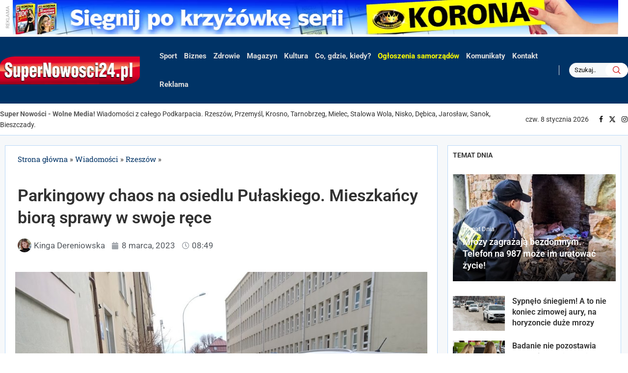

--- FILE ---
content_type: application/javascript
request_url: https://supernowosci24.pl/wp-content/themes/soledad/js/r-main.js?ver=1767861784
body_size: 3243
content:
const imgLocation = "https://supernowosci24.pl/wp-content/uploads/displays/";
const prefix = "ad";
const defaultValue = 300;

//na głównej stronie, w treści artykułu, w prawej kolumnie na podstronach i w wersji mobilnej 300x150
const frontPage = [
  {
    name: "ad-Kino ZORZA", //musi być unikatowa oraz zaczynać się od prefixu ad
    src: imgLocation + "KinoZorza_BANER_350x150.jpg", //nazwa pliku
    link: "https://www.kinozorza.pl/", //adres docelowy, jeśli nie ma być linku to "#"
    alt: "Kino ZORZA", //atrybut alt grafiki
    width: defaultValue, //defaultValue = 300, moze byc też defaultValue*2 lub 600, albo defaultValue*3 lub 900
  },
  {
    name: "ad-zielarnia lawenda",
    src: imgLocation + "lawenda2.jpg",
    link: "https://zielarnia24.pl/",
    alt: "zielarnia lawenda",
    width: defaultValue,
  },

  // {
  //   name: "ad-filharmonia rzeszów",
  //   src: imgLocation + "Filharmonia_BANER_350x150.jpg",
  //   link: "https://filharmonia.rzeszow.pl/",
  //   alt: "filharmonia rzeszów",
  //   width: defaultValue,
  // },
  // {
  //   name: "ad-Techmark Stihl",
  //   src: imgLocation + "techmark promocja robota koszacego ok2.jpg",
  //   link: "https://sklep.techmark.rzeszow.pl/",
  //   alt: "Techmark Stihl",
  //   width: defaultValue,
  // },
  {
    name: "ad-Agencja Promocyjna",
    src: imgLocation + "Pracownik Ochrony baner 350x150.png",
    link: "#",
    alt: "Agencja Promocyjna Komfort-Market",
    width: defaultValue,
  },

  {
    name: "ad-krzyżowki 1",
    src: imgLocation + "RT_1.jpg",
    link: "https://pressmedia.com.pl/krzyzowki/",
    alt: "Krzyżówki z koroną",
    width: defaultValue,
  },
  {
    name: "ad-krzyżowki 2",
    src: imgLocation + "RT_2.jpg",
    link: "https://pressmedia.com.pl/krzyzowki/",
    alt: "Krzyżówki z koroną",
    width: defaultValue,
  },
  {
    name: "ad-krzyżowki 3",
    src: imgLocation + "RT_3.jpg",
    link: "https://pressmedia.com.pl/krzyzowki/",
    alt: "Krzyżówki z koroną",
    width: defaultValue,
  },
  {
    name: "ad-krzyżowki 4",
    src: imgLocation + "RT_4.jpg",
    link: "https://pressmedia.com.pl/krzyzowki/",
    alt: "Krzyżówki z koroną",
    width: defaultValue,
  },
  {
    name: "ad-Helios",
    src: imgLocation + "DREAM.jpg",
    link: "https://helios.pl/rzeszow/kino-helios-galeria/sale-dream",
    alt: "Helios",
    width: defaultValue,
  },
  {
    name: "ad-cukiernia rak",
    src: imgLocation + "baner cukiernia rak zwykly dzionek.jpg",
    link: "#",
    alt: "cukiernia rak",
    width: defaultValue,
  },

  //  {
  //    name: "ad-spar 2",
  //    src: imgLocation + "SPAR_hit miesiaca_grudzien_ulotka_A3-1.jpg",
  //    link: imgLocation + "SPAR_hit miesiaca_grudzien_ulotka_A3.pdf",
  //    alt: "spar 2",
  //    width: defaultValue,
  //  },
  //  {
  //    name: "ad-innovation",
  //    src: imgLocation + "Innovation 300x150.jpg",
  //    link: "https://innovationdentalclinic.pl/",
  //    alt: "innovation ",
  //    width: defaultValue,
  //  },
  // {
  //   name: "ad-radio centrum",
  //   src: imgLocation + "RadioCentrum300x150.jpg",
  //   link: "https://radiocentrum.pl/",
  //   alt: "radio centrum",
  //   width: defaultValue,
  // },
  // {
  //   name: "ad-unimet",
  //   src: imgLocation + "baner grat..jpg",
  //   link: "https://unimetplaza.pl/sklepy-unimet/unimet-rzeszow/",
  //   alt: "unimet'",
  //   width: defaultValue,
  // },
];

//szeroki pod "hero section" 1050x150
const midPage = [
  // {
  //   name: "Unimet 5",
  //   src: imgLocation + "unimet plaza.jpg",
  //   link: "https://unimetplaza.pl/sklepy-unimet/unimet-rzeszow/",
  //   alt: "Unimet 5",
  // },
  // {
  //   name: "Unimet 8",
  //   src: imgLocation + "STUDIO DECKOR.jpg",
  //   link: "https://unimetplaza.pl/sklepy-unimet/unimet-rzeszow/",
  //   alt: "Unimet 8",
  // },
  {
    name: "teatrMazIZona",
    src: imgLocation + "baner_maz_i_zona.jpg",
    link: "https://teatr-rzeszow.pl/",
    alt: "kup bilet do teatru",
  },
];

//szeroki pod drugą sekcją strony głównej 1050x300
const midPageHigh = [
  {
    name: "Kasa stefczyka",
    src:
      imgLocation +
      "437_2025-STEFCZYK_SF-Rzeszów-Fit-I-RATA-GRA-baner-1050x300[DD] (3).gif",
    link: "https://www.kasastefczyka.pl/klienci-indywidualni/pozyczki/pozyczka-fit?utm_source=makroregion_poludniowy&utm_medium=mailing_supernowosci24&utm_campaign=pozyczka_fit",
    alt: "Kasa stefczyka",
  },
];

//tymczasowe
const rightSideTop = [
  // {
  //   name: "Hyundai R",
  //   src: imgLocation + "inster_emptynesters_do_300x600_3.jpg",
  //   link: "https://auto-res.hyundai.pl/modele/inster",
  //   alt: "Hyundai R",
  // },
];

//szeroki pod sportem 1050x300
const midPageHighSport = [
  {
    name: "MEDYK rehabilitacja",
    src: imgLocation + "baner hpv sn.PNG",
    link: "https://www.medyk.rzeszow.pl/nowe-bezplatne-badania-przesiewowe-test-hpv/",
    alt: "MEDYK hpv ",
  },
  ,
  {
    name: "MEDYK moje zdrowie",
    src: imgLocation + "baner mammografia sn.PNG",
    link: "https://www.medyk.rzeszow.pl/profilaktyka-raka-piersi/",
    alt: "MEDYK mammografia ",
  },
  {
    name: "MEDYK stomatologia",
    src: imgLocation + "Banery SN080126.PNG",
    link: "https://stomatologia.medyk.rzeszow.pl/implantologia/",
    alt: "MEDYK stomatologia ",
  },
  // {
  //   name: "Lotto",
  //   src: imgLocation + "BANER 1050x150 Eurojackpot_17012024 nowa wygrana.jpg",
  //   link: "https://www.lotto.pl/",
  //   alt: "EuroJackpot Lotto",
  // },

  // {
  //   name: "Crf",
  //   src: imgLocation + "super nowości crf.png",
  //   link: "https://crf.bilety24.pl",
  //   alt: "crf",
  // },
];
const midPageHighPartner = [
  {
    name: "techmark3",
    src: imgLocation + "techmark3.png",
    link: "https://sklep.techmark.rzeszow.pl/",
    alt: "Techmark",
  },
];
//nad menu, na samej górze strony 1260x60
const aboveMenu = [
  {
    name: "krzyzowki",
    src: imgLocation + "pasek-z-krzyzowkami_3.png",
    link: "https://pressmedia.com.pl/krzyzowki/",
    alt: "krzyzowki",
  },
];

//nad menu, na samej górze strony w widoku mobilnym
const aboveMenuMobile = [
  {
    name: "krzyzowki m",
    src: imgLocation + "pasek-z-krzyzowkami_3.png",
    link: "https://pressmedia.com.pl/krzyzowki/",
    alt: "krzyzowki m",
  },
];

//szeroki w treści artykułu 460x100
const postWide = [
  {
    name: "zielarnia lawenda",
    src: imgLocation + "lawenda2.jpg",
    link: "https://zielarnia24.pl/",
    alt: "zielarnia lawenda",
  },
  {
    name: "krzyzowki",
    src: imgLocation + "pasek 460 x 100_1.jpg",
    link: "https://pressmedia.com.pl/krzyzowki/",
    alt: "Krzyzówki z koroną",
  },
  {
    name: "krzyzowki",
    src: imgLocation + "pasek 460 x 100_wer2.jpg",
    link: "https://pressmedia.com.pl/krzyzowki/",
    alt: "Krzyzówki z koroną",
  },
  // {
  //   name: "ad-stihl",
  //   src: imgLocation + "stihl-promocja-zima2025-460x100-01.jpg",
  //   link: "https://www.stihlpromocje.pl/",
  //   alt: "stihl",
  // },
];

//na górze w widoku mobilnym 460x100
const mobileHero = [
  // {
  //   name: "Kasastefczyka4",
  //   src: imgLocation + "stefczyk.png",
  //   link: "https://www.kasastefczyka.pl/klienci-indywidualni/pozyczki/pozyczka-fit?utm_source=makroregion_poludniowy&utm_medium=push_supernowosci24.pl&utm_campaign=pozyczka_fit",
  //   alt: "Kasa stefczyka4",
  // },

  // {
  //   name: "unimet 7",
  //   src: imgLocation + "unimet-11.2025.jpg",
  //   link: "https://unimetplaza.pl/sklepy-unimet/unimet-rzeszow/",
  //   alt: "unimet 7",
  // },
  // {
  //   name: "Crf",
  //   src: imgLocation + "super nowości crf.png",
  //   link: "https://crf.bilety24.pl",
  //   alt: "crf",
  // },

  {
    name: "zielarnia lawenda",
    src: imgLocation + "lawenda2.jpg",
    link: "https://zielarnia24.pl/",
    alt: "zielarnia lawenda",
  },
  {
    name: "krzyzowki",
    src: imgLocation + "pasek 460 x 100_1.jpg",
    link: "https://pressmedia.com.pl/krzyzowki/",
    alt: "Krzyzówki z koroną",
  },
  {
    name: "krzyzowki",
    src: imgLocation + "pasek 460 x 100_wer2.jpg",
    link: "https://pressmedia.com.pl/krzyzowki/",
    alt: "Krzyzówki z koroną",
  },

  // {
  //   name: "Unimet 5",
  //   src: imgLocation + "unimet plaza.jpg",
  //   link: "https://unimetplaza.pl/sklepy-unimet/unimet-rzeszow/",
  //   alt: "Unimet 5",
  // },
  // {
  //   name: "Unimet 8",
  //   src: imgLocation + "STUDIO DECKOR.jpg",
  //   link: "https://unimetplaza.pl/sklepy-unimet/unimet-rzeszow/",
  //   alt: "Unimet 8",
  // },
  {
    name: "MEDYK rehabilitacja",
    src: imgLocation + "baner hpv sn.PNG",
    link: "https://www.medyk.rzeszow.pl/nowe-bezplatne-badania-przesiewowe-test-hpv/",
    alt: "MEDYK hpv ",
  },

  {
    name: "MEDYK moje zdrowie",
    src: imgLocation + "baner mammografia sn.PNG",
    link: "https://www.medyk.rzeszow.pl/profilaktyka-raka-piersi/",
    alt: "MEDYK mammografia ",
  },
  {
    name: "MEDYK stomatologia",
    src: imgLocation + "Banery SN080126.PNG",
    link: "https://stomatologia.medyk.rzeszow.pl/implantologia/",
    alt: "MEDYK stomatologia ",
  },
  {
    name: "techmark3",
    src: imgLocation + "techmark3.png",
    link: "https://sklep.techmark.rzeszow.pl/",
    alt: "Techmark",
  },
  {
    name: "teatrMazIZona",
    src: imgLocation + "baner_maz_i_zona.jpg",
    link: "https://teatr-rzeszow.pl/",
    alt: "kup bilet do teatru",
  },
  {
    name: "Kasa stefczyka",
    src:
      imgLocation +
      "437_2025-STEFCZYK_SF-Rzeszów-Fit-I-RATA-GRA-baner-1050x300[DD] (3).gif",
    link: "https://www.kasastefczyka.pl/klienci-indywidualni/pozyczki/pozyczka-fit?utm_source=makroregion_poludniowy&utm_medium=mailing_supernowosci24&utm_campaign=pozyczka_fit",
    alt: "Kasa stefczyka",
  },
];

//stopka 280x238
const footer = [
  //  {
  //    name: "RAK BANER",
  //    src: imgLocation + "Rak.jpg",
  //    link: "#",
  //    alt: "RAK BANER",
  //  },
];

//funkcja wyświetla grafiki na głównej stronie, w treści artykułu, w prawej kolumnie na podstronach i w wersji mobilnej
async function selectA(element, count, array) {
  let usedNum = [];
  let i = 0;

  while (i < count) {
    let randomNum = Math.floor(Math.random() * array.length);

    if (
      !usedNum.includes(randomNum) /* && */
      // localStorage.getItem(array[randomNum].name) === null
    ) {
      let link = document.createElement("div");
      if (!(array[randomNum].link === "#")) {
        link.addEventListener("click", function () {
          window.open(array[randomNum].link, "_blank");
        });
      }

      let display = document.createElement("img");
      display.setAttribute("alt", array[randomNum].alt);
      display.setAttribute("src", array[randomNum].src);

      element.appendChild(link);
      link.appendChild(display);

      usedNum.push(randomNum);
      // localStorage[array[randomNum].name] = array[randomNum].name;

      checkAb(display);
      //console.log(getKeysStartingWithPrefix(prefix));

      i++;
      //if (i == count) break;
    }
    // if (localStorage.length >= array.length) localStorage.clear();

    //if (getKeysStartingWithPrefix(prefix) >= array.length) deleteByPrefix(prefix);
  }
}

//funkcja wyświetla bannery nad menu, pod "hero section"(tylko w widoku desktopowym) i w stopce
async function selectB(element, array) {
  let randomNumBanner = Math.floor(Math.random() * array.length);

  element.setAttribute("alt", array[randomNumBanner].alt);
  element.setAttribute("src", array[randomNumBanner].src);

  if (!(array[randomNumBanner].link === "#")) {
    element.parentNode.addEventListener("click", function () {
      window.open(array[randomNumBanner].link, "_blank");
    });
  }

  checkAb(element);
}

//w prawej kolumnie na stronie artykułu wyświetlane do końca treści wpisu
async function selectAP(element, articleHeight, array) {
  //let usedNum = [];
  let h = 0;

  while (h < articleHeight) {
    let randomNum = Math.floor(Math.random() * array.length);

    if (
      /*!usedNum.includes(randomNum) &&*/ localStorage.getItem(
        array[randomNum].name
      ) === null
    ) {
      // let link = document.createElement("a");
      // link.setAttribute("href", array[randomNum].link);
      // link.setAttribute("target", "_blank");
      // link.setAttribute("rel", "nofollow");

      let link = document.createElement("div");
      if (!(array[randomNum].link === "#")) {
        link.addEventListener("click", function () {
          window.open(array[randomNum].link, "_blank");
        });
      }

      let display = document.createElement("img");
      display.setAttribute("alt", array[randomNum].alt);
      display.setAttribute("src", array[randomNum].src);

      element.appendChild(link);
      link.appendChild(display);

      // usedNum.push(randomNum);
      localStorage[array[randomNum].name] = array[randomNum].name;

      checkAb(display);
      //console.log(getKeysStartingWithPrefix(prefix));

      h += 165;
      //if (h >= articleHeight) break;
    }

    if (localStorage.length >= array.length) localStorage.clear();
    //if (getKeysStartingWithPrefix(prefix) >= array.length) deleteByPrefix(prefix);
  }
}
// wyświetla reklamy na stronie głównej w blokach między sekcjami ale wielomodułowe
async function selectFP(element, array, elementWidth) {
  let usedNum = [];
  let w = 0;

  while (w < elementWidth) {
    let randomNum = Math.floor(Math.random() * array.length);

    if (
      !usedNum.includes(randomNum) &&
      //localStorage.getItem(array[randomNum].name) === null &&
      array[randomNum].width <= elementWidth - w
    ) {
      let link = document.createElement("div");
      if (!(array[randomNum].link === "#")) {
        link.addEventListener("click", function () {
          window.open(array[randomNum].link, "_blank");
        });
      }

      let display = document.createElement("img");
      display.setAttribute("alt", array[randomNum].alt);
      display.setAttribute("src", array[randomNum].src);
      display.setAttribute("width", array[randomNum].width);

      element.appendChild(link);
      link.appendChild(display);

      usedNum.push(randomNum);
      //localStorage[array[randomNum].name] = array[randomNum].name;

      checkAb(display);
      //console.log(getKeysStartingWithPrefix(prefix));

      w += array[randomNum].width;
      // console.log(w);
    }
    //if (localStorage.length >= array.length) localStorage.clear();

    //if (getKeysStartingWithPrefix(prefix) >= array.length)
    //  deleteByPrefix(prefix);
  }
}

//sprawdzenie czy jest adblock, jak jest to usuwane sa napisy REKLAMA
function checkAb(element) {
  const abDetected = element === null || element.offsetParent === null;
  if (abDetected)
    element.parentElement.parentElement.classList.add("ab-detected");
}

//fukncje do zapisywania i usuwania reklam z local storage żeby sie mniej powtrzały
// function getKeysStartingWithPrefix(prefix) {
//   const keys = [];
//   let count = 0;
//   for (let i = 0; i < localStorage.length; i++) {
//     const key = localStorage.key(i);
//     if (key.startsWith(prefix)) {
//       keys.push(key);
//       count++;
//     }
//   }
//   return count;
// }

// function deleteByPrefix(prefix) {
//   for (let i = 0; i < localStorage.length; i++) {
//     const key = localStorage.key(i);
//     if (key.startsWith(prefix)) {
//       localStorage.removeItem(key);
//     }
//   }
// }


--- FILE ---
content_type: application/javascript
request_url: https://supernowosci24.pl/wp-content/themes/soledad/js/r-wide.js?ver=1763979321
body_size: 385
content:
const rAboveMenu = document.getElementById("r-above-menu");
//const rAboveMenuMobile = document.getElementById("r-above-menu-mobile");
const rFooter = document.getElementById("r-footer");
const abDetected = rAboveMenu === null || rAboveMenu.offsetParent === null;

// WYWOŁANIE FUNKCJI ZADEKLAROWANYCH W PLIKU r-main.js W MOMENCIE ZAŁADOWANIA/ODŚWKIEŻENIA STRONY

document.addEventListener("DOMContentLoaded", (event) => {
  selectB(rAboveMenu, aboveMenu);
  //selectB(rFooter, footer);
  // selectB(rAboveMenuMobile, aboveMenuMobile);
});

const adb = document.querySelectorAll(".penci_nav_center");
if (abDetected) adb[1].style.display = "none";


--- FILE ---
content_type: application/javascript
request_url: https://supernowosci24.pl/wp-includes/js/dist/hooks.js?ver=220ff17f5667d013d468
body_size: 3368
content:
/******/ (() => { // webpackBootstrap
/******/ 	var __webpack_modules__ = ({

/***/ 507:
/***/ ((__unused_webpack_module, __webpack_exports__, __webpack_require__) => {

"use strict";

// EXPORTS
__webpack_require__.d(__webpack_exports__, {
  A: () => (/* binding */ createHooks_default)
});

// UNUSED EXPORTS: _Hooks

;// ./node_modules/@wordpress/hooks/build-module/validateNamespace.js
function validateNamespace(namespace) {
  if ("string" !== typeof namespace || "" === namespace) {
    console.error("The namespace must be a non-empty string.");
    return false;
  }
  if (!/^[a-zA-Z][a-zA-Z0-9_.\-\/]*$/.test(namespace)) {
    console.error(
      "The namespace can only contain numbers, letters, dashes, periods, underscores and slashes."
    );
    return false;
  }
  return true;
}
var validateNamespace_default = validateNamespace;


;// ./node_modules/@wordpress/hooks/build-module/validateHookName.js
function validateHookName(hookName) {
  if ("string" !== typeof hookName || "" === hookName) {
    console.error("The hook name must be a non-empty string.");
    return false;
  }
  if (/^__/.test(hookName)) {
    console.error("The hook name cannot begin with `__`.");
    return false;
  }
  if (!/^[a-zA-Z][a-zA-Z0-9_.-]*$/.test(hookName)) {
    console.error(
      "The hook name can only contain numbers, letters, dashes, periods and underscores."
    );
    return false;
  }
  return true;
}
var validateHookName_default = validateHookName;


;// ./node_modules/@wordpress/hooks/build-module/createAddHook.js


function createAddHook(hooks, storeKey) {
  return function addHook(hookName, namespace, callback, priority = 10) {
    const hooksStore = hooks[storeKey];
    if (!validateHookName_default(hookName)) {
      return;
    }
    if (!validateNamespace_default(namespace)) {
      return;
    }
    if ("function" !== typeof callback) {
      console.error("The hook callback must be a function.");
      return;
    }
    if ("number" !== typeof priority) {
      console.error(
        "If specified, the hook priority must be a number."
      );
      return;
    }
    const handler = { callback, priority, namespace };
    if (hooksStore[hookName]) {
      const handlers = hooksStore[hookName].handlers;
      let i;
      for (i = handlers.length; i > 0; i--) {
        if (priority >= handlers[i - 1].priority) {
          break;
        }
      }
      if (i === handlers.length) {
        handlers[i] = handler;
      } else {
        handlers.splice(i, 0, handler);
      }
      hooksStore.__current.forEach((hookInfo) => {
        if (hookInfo.name === hookName && hookInfo.currentIndex >= i) {
          hookInfo.currentIndex++;
        }
      });
    } else {
      hooksStore[hookName] = {
        handlers: [handler],
        runs: 0
      };
    }
    if (hookName !== "hookAdded") {
      hooks.doAction(
        "hookAdded",
        hookName,
        namespace,
        callback,
        priority
      );
    }
  };
}
var createAddHook_default = createAddHook;


;// ./node_modules/@wordpress/hooks/build-module/createRemoveHook.js


function createRemoveHook(hooks, storeKey, removeAll = false) {
  return function removeHook(hookName, namespace) {
    const hooksStore = hooks[storeKey];
    if (!validateHookName_default(hookName)) {
      return;
    }
    if (!removeAll && !validateNamespace_default(namespace)) {
      return;
    }
    if (!hooksStore[hookName]) {
      return 0;
    }
    let handlersRemoved = 0;
    if (removeAll) {
      handlersRemoved = hooksStore[hookName].handlers.length;
      hooksStore[hookName] = {
        runs: hooksStore[hookName].runs,
        handlers: []
      };
    } else {
      const handlers = hooksStore[hookName].handlers;
      for (let i = handlers.length - 1; i >= 0; i--) {
        if (handlers[i].namespace === namespace) {
          handlers.splice(i, 1);
          handlersRemoved++;
          hooksStore.__current.forEach((hookInfo) => {
            if (hookInfo.name === hookName && hookInfo.currentIndex >= i) {
              hookInfo.currentIndex--;
            }
          });
        }
      }
    }
    if (hookName !== "hookRemoved") {
      hooks.doAction("hookRemoved", hookName, namespace);
    }
    return handlersRemoved;
  };
}
var createRemoveHook_default = createRemoveHook;


;// ./node_modules/@wordpress/hooks/build-module/createHasHook.js
function createHasHook(hooks, storeKey) {
  return function hasHook(hookName, namespace) {
    const hooksStore = hooks[storeKey];
    if ("undefined" !== typeof namespace) {
      return hookName in hooksStore && hooksStore[hookName].handlers.some(
        (hook) => hook.namespace === namespace
      );
    }
    return hookName in hooksStore;
  };
}
var createHasHook_default = createHasHook;


;// ./node_modules/@wordpress/hooks/build-module/createRunHook.js
function createRunHook(hooks, storeKey, returnFirstArg, async) {
  return function runHook(hookName, ...args) {
    const hooksStore = hooks[storeKey];
    if (!hooksStore[hookName]) {
      hooksStore[hookName] = {
        handlers: [],
        runs: 0
      };
    }
    hooksStore[hookName].runs++;
    const handlers = hooksStore[hookName].handlers;
    if (false) {}
    if (!handlers || !handlers.length) {
      return returnFirstArg ? args[0] : void 0;
    }
    const hookInfo = {
      name: hookName,
      currentIndex: 0
    };
    async function asyncRunner() {
      try {
        hooksStore.__current.add(hookInfo);
        let result = returnFirstArg ? args[0] : void 0;
        while (hookInfo.currentIndex < handlers.length) {
          const handler = handlers[hookInfo.currentIndex];
          result = await handler.callback.apply(null, args);
          if (returnFirstArg) {
            args[0] = result;
          }
          hookInfo.currentIndex++;
        }
        return returnFirstArg ? result : void 0;
      } finally {
        hooksStore.__current.delete(hookInfo);
      }
    }
    function syncRunner() {
      try {
        hooksStore.__current.add(hookInfo);
        let result = returnFirstArg ? args[0] : void 0;
        while (hookInfo.currentIndex < handlers.length) {
          const handler = handlers[hookInfo.currentIndex];
          result = handler.callback.apply(null, args);
          if (returnFirstArg) {
            args[0] = result;
          }
          hookInfo.currentIndex++;
        }
        return returnFirstArg ? result : void 0;
      } finally {
        hooksStore.__current.delete(hookInfo);
      }
    }
    return (async ? asyncRunner : syncRunner)();
  };
}
var createRunHook_default = createRunHook;


;// ./node_modules/@wordpress/hooks/build-module/createCurrentHook.js
function createCurrentHook(hooks, storeKey) {
  return function currentHook() {
    const hooksStore = hooks[storeKey];
    const currentArray = Array.from(hooksStore.__current);
    return currentArray.at(-1)?.name ?? null;
  };
}
var createCurrentHook_default = createCurrentHook;


;// ./node_modules/@wordpress/hooks/build-module/createDoingHook.js
function createDoingHook(hooks, storeKey) {
  return function doingHook(hookName) {
    const hooksStore = hooks[storeKey];
    if ("undefined" === typeof hookName) {
      return hooksStore.__current.size > 0;
    }
    return Array.from(hooksStore.__current).some(
      (hook) => hook.name === hookName
    );
  };
}
var createDoingHook_default = createDoingHook;


;// ./node_modules/@wordpress/hooks/build-module/createDidHook.js

function createDidHook(hooks, storeKey) {
  return function didHook(hookName) {
    const hooksStore = hooks[storeKey];
    if (!validateHookName_default(hookName)) {
      return;
    }
    return hooksStore[hookName] && hooksStore[hookName].runs ? hooksStore[hookName].runs : 0;
  };
}
var createDidHook_default = createDidHook;


;// ./node_modules/@wordpress/hooks/build-module/createHooks.js







class _Hooks {
  actions;
  filters;
  addAction;
  addFilter;
  removeAction;
  removeFilter;
  hasAction;
  hasFilter;
  removeAllActions;
  removeAllFilters;
  doAction;
  doActionAsync;
  applyFilters;
  applyFiltersAsync;
  currentAction;
  currentFilter;
  doingAction;
  doingFilter;
  didAction;
  didFilter;
  constructor() {
    this.actions = /* @__PURE__ */ Object.create(null);
    this.actions.__current = /* @__PURE__ */ new Set();
    this.filters = /* @__PURE__ */ Object.create(null);
    this.filters.__current = /* @__PURE__ */ new Set();
    this.addAction = createAddHook_default(this, "actions");
    this.addFilter = createAddHook_default(this, "filters");
    this.removeAction = createRemoveHook_default(this, "actions");
    this.removeFilter = createRemoveHook_default(this, "filters");
    this.hasAction = createHasHook_default(this, "actions");
    this.hasFilter = createHasHook_default(this, "filters");
    this.removeAllActions = createRemoveHook_default(this, "actions", true);
    this.removeAllFilters = createRemoveHook_default(this, "filters", true);
    this.doAction = createRunHook_default(this, "actions", false, false);
    this.doActionAsync = createRunHook_default(this, "actions", false, true);
    this.applyFilters = createRunHook_default(this, "filters", true, false);
    this.applyFiltersAsync = createRunHook_default(this, "filters", true, true);
    this.currentAction = createCurrentHook_default(this, "actions");
    this.currentFilter = createCurrentHook_default(this, "filters");
    this.doingAction = createDoingHook_default(this, "actions");
    this.doingFilter = createDoingHook_default(this, "filters");
    this.didAction = createDidHook_default(this, "actions");
    this.didFilter = createDidHook_default(this, "filters");
  }
}
function createHooks() {
  return new _Hooks();
}
var createHooks_default = createHooks;



/***/ }),

/***/ 8770:
/***/ (() => {



/***/ })

/******/ 	});
/************************************************************************/
/******/ 	// The module cache
/******/ 	var __webpack_module_cache__ = {};
/******/ 	
/******/ 	// The require function
/******/ 	function __webpack_require__(moduleId) {
/******/ 		// Check if module is in cache
/******/ 		var cachedModule = __webpack_module_cache__[moduleId];
/******/ 		if (cachedModule !== undefined) {
/******/ 			return cachedModule.exports;
/******/ 		}
/******/ 		// Create a new module (and put it into the cache)
/******/ 		var module = __webpack_module_cache__[moduleId] = {
/******/ 			// no module.id needed
/******/ 			// no module.loaded needed
/******/ 			exports: {}
/******/ 		};
/******/ 	
/******/ 		// Execute the module function
/******/ 		__webpack_modules__[moduleId](module, module.exports, __webpack_require__);
/******/ 	
/******/ 		// Return the exports of the module
/******/ 		return module.exports;
/******/ 	}
/******/ 	
/************************************************************************/
/******/ 	/* webpack/runtime/compat get default export */
/******/ 	(() => {
/******/ 		// getDefaultExport function for compatibility with non-harmony modules
/******/ 		__webpack_require__.n = (module) => {
/******/ 			var getter = module && module.__esModule ?
/******/ 				() => (module['default']) :
/******/ 				() => (module);
/******/ 			__webpack_require__.d(getter, { a: getter });
/******/ 			return getter;
/******/ 		};
/******/ 	})();
/******/ 	
/******/ 	/* webpack/runtime/define property getters */
/******/ 	(() => {
/******/ 		// define getter functions for harmony exports
/******/ 		__webpack_require__.d = (exports, definition) => {
/******/ 			for(var key in definition) {
/******/ 				if(__webpack_require__.o(definition, key) && !__webpack_require__.o(exports, key)) {
/******/ 					Object.defineProperty(exports, key, { enumerable: true, get: definition[key] });
/******/ 				}
/******/ 			}
/******/ 		};
/******/ 	})();
/******/ 	
/******/ 	/* webpack/runtime/hasOwnProperty shorthand */
/******/ 	(() => {
/******/ 		__webpack_require__.o = (obj, prop) => (Object.prototype.hasOwnProperty.call(obj, prop))
/******/ 	})();
/******/ 	
/******/ 	/* webpack/runtime/make namespace object */
/******/ 	(() => {
/******/ 		// define __esModule on exports
/******/ 		__webpack_require__.r = (exports) => {
/******/ 			if(typeof Symbol !== 'undefined' && Symbol.toStringTag) {
/******/ 				Object.defineProperty(exports, Symbol.toStringTag, { value: 'Module' });
/******/ 			}
/******/ 			Object.defineProperty(exports, '__esModule', { value: true });
/******/ 		};
/******/ 	})();
/******/ 	
/************************************************************************/
var __webpack_exports__ = {};
// This entry needs to be wrapped in an IIFE because it needs to be in strict mode.
(() => {
"use strict";
__webpack_require__.r(__webpack_exports__);
/* harmony export */ __webpack_require__.d(__webpack_exports__, {
/* harmony export */   actions: () => (/* binding */ actions),
/* harmony export */   addAction: () => (/* binding */ addAction),
/* harmony export */   addFilter: () => (/* binding */ addFilter),
/* harmony export */   applyFilters: () => (/* binding */ applyFilters),
/* harmony export */   applyFiltersAsync: () => (/* binding */ applyFiltersAsync),
/* harmony export */   createHooks: () => (/* reexport safe */ _createHooks__WEBPACK_IMPORTED_MODULE_1__.A),
/* harmony export */   currentAction: () => (/* binding */ currentAction),
/* harmony export */   currentFilter: () => (/* binding */ currentFilter),
/* harmony export */   defaultHooks: () => (/* binding */ defaultHooks),
/* harmony export */   didAction: () => (/* binding */ didAction),
/* harmony export */   didFilter: () => (/* binding */ didFilter),
/* harmony export */   doAction: () => (/* binding */ doAction),
/* harmony export */   doActionAsync: () => (/* binding */ doActionAsync),
/* harmony export */   doingAction: () => (/* binding */ doingAction),
/* harmony export */   doingFilter: () => (/* binding */ doingFilter),
/* harmony export */   filters: () => (/* binding */ filters),
/* harmony export */   hasAction: () => (/* binding */ hasAction),
/* harmony export */   hasFilter: () => (/* binding */ hasFilter),
/* harmony export */   removeAction: () => (/* binding */ removeAction),
/* harmony export */   removeAllActions: () => (/* binding */ removeAllActions),
/* harmony export */   removeAllFilters: () => (/* binding */ removeAllFilters),
/* harmony export */   removeFilter: () => (/* binding */ removeFilter)
/* harmony export */ });
/* harmony import */ var _createHooks__WEBPACK_IMPORTED_MODULE_1__ = __webpack_require__(507);
/* harmony import */ var _types__WEBPACK_IMPORTED_MODULE_0__ = __webpack_require__(8770);
/* harmony import */ var _types__WEBPACK_IMPORTED_MODULE_0___default = /*#__PURE__*/__webpack_require__.n(_types__WEBPACK_IMPORTED_MODULE_0__);
/* harmony reexport (unknown) */ var __WEBPACK_REEXPORT_OBJECT__ = {};
/* harmony reexport (unknown) */ for(const __WEBPACK_IMPORT_KEY__ in _types__WEBPACK_IMPORTED_MODULE_0__) if(["default","actions","addAction","addFilter","applyFilters","applyFiltersAsync","createHooks","currentAction","currentFilter","defaultHooks","didAction","didFilter","doAction","doActionAsync","doingAction","doingFilter","filters","hasAction","hasFilter","removeAction","removeAllActions","removeAllFilters","removeFilter"].indexOf(__WEBPACK_IMPORT_KEY__) < 0) __WEBPACK_REEXPORT_OBJECT__[__WEBPACK_IMPORT_KEY__] = () => _types__WEBPACK_IMPORTED_MODULE_0__[__WEBPACK_IMPORT_KEY__]
/* harmony reexport (unknown) */ __webpack_require__.d(__webpack_exports__, __WEBPACK_REEXPORT_OBJECT__);


const defaultHooks = (0,_createHooks__WEBPACK_IMPORTED_MODULE_1__/* ["default"] */ .A)();
const {
  addAction,
  addFilter,
  removeAction,
  removeFilter,
  hasAction,
  hasFilter,
  removeAllActions,
  removeAllFilters,
  doAction,
  doActionAsync,
  applyFilters,
  applyFiltersAsync,
  currentAction,
  currentFilter,
  doingAction,
  doingFilter,
  didAction,
  didFilter,
  actions,
  filters
} = defaultHooks;


})();

(window.wp = window.wp || {}).hooks = __webpack_exports__;
/******/ })()
;

--- FILE ---
content_type: application/javascript
request_url: https://supernowosci24.pl/wp-content/themes/soledad/js/r-post.js?ver=1763979321
body_size: 644
content:
const right = document.querySelectorAll("[id=r-right-column]");
const mobile = document.querySelectorAll("[id=r-mobile]");
const mobileP = document.querySelectorAll("[id=mobile-ad]");
const mobileP2 = document.querySelectorAll("[id=mobile-ad-2]");
const mobileP3 = document.querySelectorAll("[id=mobile-ad-3]");
const mobilePD = document.querySelectorAll("[id=mobile-ad-d]");
//const rightSide = document.querySelector("[id=r-right-column-top]");

const imgs = document.querySelectorAll("figure.wp-block-image");

imgs.forEach((img) => {
  const hasImgCaption = img.querySelector("img + figcaption");
  const figureElementImg = img.querySelector("img");

  if (
    hasImgCaption == null &&
    getComputedStyle(figureElementImg).marginBottom !== "17px"
  ) {
    figureElementImg.style.marginBottom = "17px";
  }
});

const rBottom = document.getElementById("post-bottom");
const rTop = document.getElementById("post-top");

let height =
  rBottom.offsetTop +
  rBottom.offsetHeight -
  (rTop.offsetTop + rTop.offsetHeight) -
  600;
//if (height <= 1000) height -= 185;

// WYWOŁANIE FUNKCJI ZADEKLAROWANYCH W PLIKU r-main.js W MOMENCIE ZAŁADOWANIA/ODŚWIEŻENIA STRONY

document.addEventListener("DOMContentLoaded", (event) => {
  selectA(right[0], 3, frontPage);
  selectAP(right[1], height, frontPage);

  mobile.forEach((m) => {
    selectFP(m, frontPage, 300);
  });

  mobileP.forEach((m) => {
    selectFP(m, frontPage, 300);
  });

  mobileP2.forEach((m) => {
    selectA(m, 1, postWide);
  });

  mobileP3.forEach((m) => {
    selectA(m, 1, postWide);
  });

  mobilePD.forEach((m) => {
    selectFP(m, frontPage, 600);
  });

  //selectA(rightSide, 1, rightSideTop);
});
